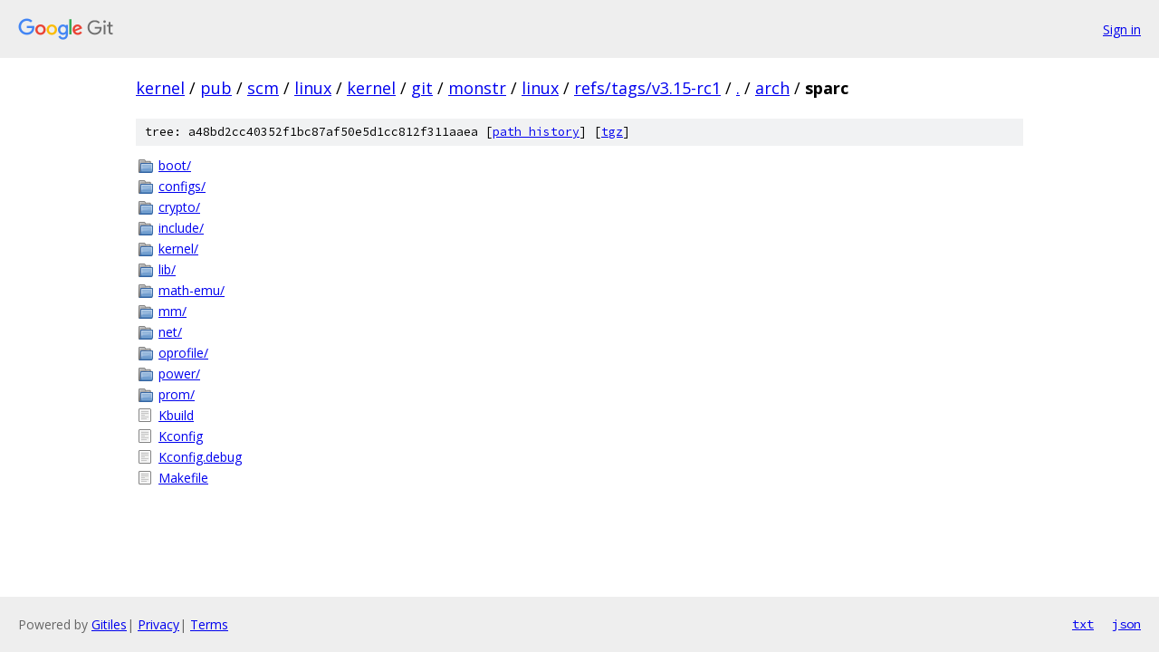

--- FILE ---
content_type: text/html; charset=utf-8
request_url: https://kernel.googlesource.com/pub/scm/linux/kernel/git/monstr/linux/+/refs/tags/v3.15-rc1/arch/sparc/
body_size: 918
content:
<!DOCTYPE html><html lang="en"><head><meta charset="utf-8"><meta name="viewport" content="width=device-width, initial-scale=1"><title>arch/sparc - pub/scm/linux/kernel/git/monstr/linux - Git at Google</title><link rel="stylesheet" type="text/css" href="/+static/base.css"><!-- default customHeadTagPart --></head><body class="Site"><header class="Site-header"><div class="Header"><a class="Header-image" href="/"><img src="//www.gstatic.com/images/branding/lockups/2x/lockup_git_color_108x24dp.png" width="108" height="24" alt="Google Git"></a><div class="Header-menu"> <a class="Header-menuItem" href="https://accounts.google.com/AccountChooser?faa=1&amp;continue=https://kernel.googlesource.com/login/pub/scm/linux/kernel/git/monstr/linux/%2B/refs/tags/v3.15-rc1/arch/sparc">Sign in</a> </div></div></header><div class="Site-content"><div class="Container "><div class="Breadcrumbs"><a class="Breadcrumbs-crumb" href="/?format=HTML">kernel</a> / <a class="Breadcrumbs-crumb" href="/pub/">pub</a> / <a class="Breadcrumbs-crumb" href="/pub/scm/">scm</a> / <a class="Breadcrumbs-crumb" href="/pub/scm/linux/">linux</a> / <a class="Breadcrumbs-crumb" href="/pub/scm/linux/kernel/">kernel</a> / <a class="Breadcrumbs-crumb" href="/pub/scm/linux/kernel/git/">git</a> / <a class="Breadcrumbs-crumb" href="/pub/scm/linux/kernel/git/monstr/">monstr</a> / <a class="Breadcrumbs-crumb" href="/pub/scm/linux/kernel/git/monstr/linux/">linux</a> / <a class="Breadcrumbs-crumb" href="/pub/scm/linux/kernel/git/monstr/linux/+/refs/tags/v3.15-rc1">refs/tags/v3.15-rc1</a> / <a class="Breadcrumbs-crumb" href="/pub/scm/linux/kernel/git/monstr/linux/+/refs/tags/v3.15-rc1/">.</a> / <a class="Breadcrumbs-crumb" href="/pub/scm/linux/kernel/git/monstr/linux/+/refs/tags/v3.15-rc1/arch">arch</a> / <span class="Breadcrumbs-crumb">sparc</span></div><div class="TreeDetail"><div class="u-sha1 u-monospace TreeDetail-sha1">tree: a48bd2cc40352f1bc87af50e5d1cc812f311aaea [<a href="/pub/scm/linux/kernel/git/monstr/linux/+log/refs/tags/v3.15-rc1/arch/sparc">path history</a>] <span>[<a href="/pub/scm/linux/kernel/git/monstr/linux/+archive/refs/tags/v3.15-rc1/arch/sparc.tar.gz">tgz</a>]</span></div><ol class="FileList"><li class="FileList-item FileList-item--gitTree" title="Tree - boot/"><a class="FileList-itemLink" href="/pub/scm/linux/kernel/git/monstr/linux/+/refs/tags/v3.15-rc1/arch/sparc/boot/">boot/</a></li><li class="FileList-item FileList-item--gitTree" title="Tree - configs/"><a class="FileList-itemLink" href="/pub/scm/linux/kernel/git/monstr/linux/+/refs/tags/v3.15-rc1/arch/sparc/configs/">configs/</a></li><li class="FileList-item FileList-item--gitTree" title="Tree - crypto/"><a class="FileList-itemLink" href="/pub/scm/linux/kernel/git/monstr/linux/+/refs/tags/v3.15-rc1/arch/sparc/crypto/">crypto/</a></li><li class="FileList-item FileList-item--gitTree" title="Tree - include/"><a class="FileList-itemLink" href="/pub/scm/linux/kernel/git/monstr/linux/+/refs/tags/v3.15-rc1/arch/sparc/include/">include/</a></li><li class="FileList-item FileList-item--gitTree" title="Tree - kernel/"><a class="FileList-itemLink" href="/pub/scm/linux/kernel/git/monstr/linux/+/refs/tags/v3.15-rc1/arch/sparc/kernel/">kernel/</a></li><li class="FileList-item FileList-item--gitTree" title="Tree - lib/"><a class="FileList-itemLink" href="/pub/scm/linux/kernel/git/monstr/linux/+/refs/tags/v3.15-rc1/arch/sparc/lib/">lib/</a></li><li class="FileList-item FileList-item--gitTree" title="Tree - math-emu/"><a class="FileList-itemLink" href="/pub/scm/linux/kernel/git/monstr/linux/+/refs/tags/v3.15-rc1/arch/sparc/math-emu/">math-emu/</a></li><li class="FileList-item FileList-item--gitTree" title="Tree - mm/"><a class="FileList-itemLink" href="/pub/scm/linux/kernel/git/monstr/linux/+/refs/tags/v3.15-rc1/arch/sparc/mm/">mm/</a></li><li class="FileList-item FileList-item--gitTree" title="Tree - net/"><a class="FileList-itemLink" href="/pub/scm/linux/kernel/git/monstr/linux/+/refs/tags/v3.15-rc1/arch/sparc/net/">net/</a></li><li class="FileList-item FileList-item--gitTree" title="Tree - oprofile/"><a class="FileList-itemLink" href="/pub/scm/linux/kernel/git/monstr/linux/+/refs/tags/v3.15-rc1/arch/sparc/oprofile/">oprofile/</a></li><li class="FileList-item FileList-item--gitTree" title="Tree - power/"><a class="FileList-itemLink" href="/pub/scm/linux/kernel/git/monstr/linux/+/refs/tags/v3.15-rc1/arch/sparc/power/">power/</a></li><li class="FileList-item FileList-item--gitTree" title="Tree - prom/"><a class="FileList-itemLink" href="/pub/scm/linux/kernel/git/monstr/linux/+/refs/tags/v3.15-rc1/arch/sparc/prom/">prom/</a></li><li class="FileList-item FileList-item--regularFile" title="Regular file - Kbuild"><a class="FileList-itemLink" href="/pub/scm/linux/kernel/git/monstr/linux/+/refs/tags/v3.15-rc1/arch/sparc/Kbuild">Kbuild</a></li><li class="FileList-item FileList-item--regularFile" title="Regular file - Kconfig"><a class="FileList-itemLink" href="/pub/scm/linux/kernel/git/monstr/linux/+/refs/tags/v3.15-rc1/arch/sparc/Kconfig">Kconfig</a></li><li class="FileList-item FileList-item--regularFile" title="Regular file - Kconfig.debug"><a class="FileList-itemLink" href="/pub/scm/linux/kernel/git/monstr/linux/+/refs/tags/v3.15-rc1/arch/sparc/Kconfig.debug">Kconfig.debug</a></li><li class="FileList-item FileList-item--regularFile" title="Regular file - Makefile"><a class="FileList-itemLink" href="/pub/scm/linux/kernel/git/monstr/linux/+/refs/tags/v3.15-rc1/arch/sparc/Makefile">Makefile</a></li></ol></div></div> <!-- Container --></div> <!-- Site-content --><footer class="Site-footer"><div class="Footer"><span class="Footer-poweredBy">Powered by <a href="https://gerrit.googlesource.com/gitiles/">Gitiles</a>| <a href="https://policies.google.com/privacy">Privacy</a>| <a href="https://policies.google.com/terms">Terms</a></span><span class="Footer-formats"><a class="u-monospace Footer-formatsItem" href="?format=TEXT">txt</a> <a class="u-monospace Footer-formatsItem" href="?format=JSON">json</a></span></div></footer></body></html>